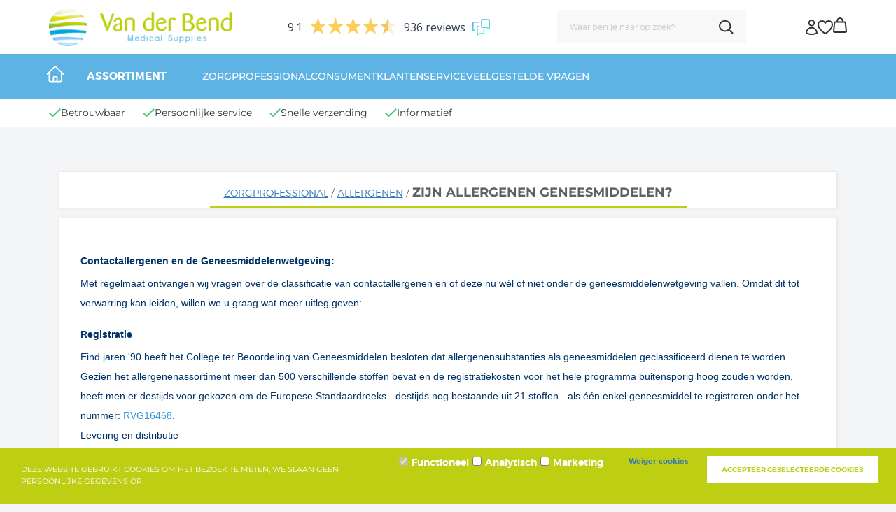

--- FILE ---
content_type: text/xml; charset="utf-8"
request_url: https://www.vanderbend.nl/website/Includes/AjaxFunctions/WebsiteAjaxHandler.php?Show=ProductCategory
body_size: 107
content:
<?xml version="1.0" encoding="utf-8" ?><xjx><cmd n="js"><![CDATA[CSRF.SetToken("43fe1422b2b23a263f9a9181756d690615faf29527630f6c0a4facc18e806f8c")]]></cmd></xjx>